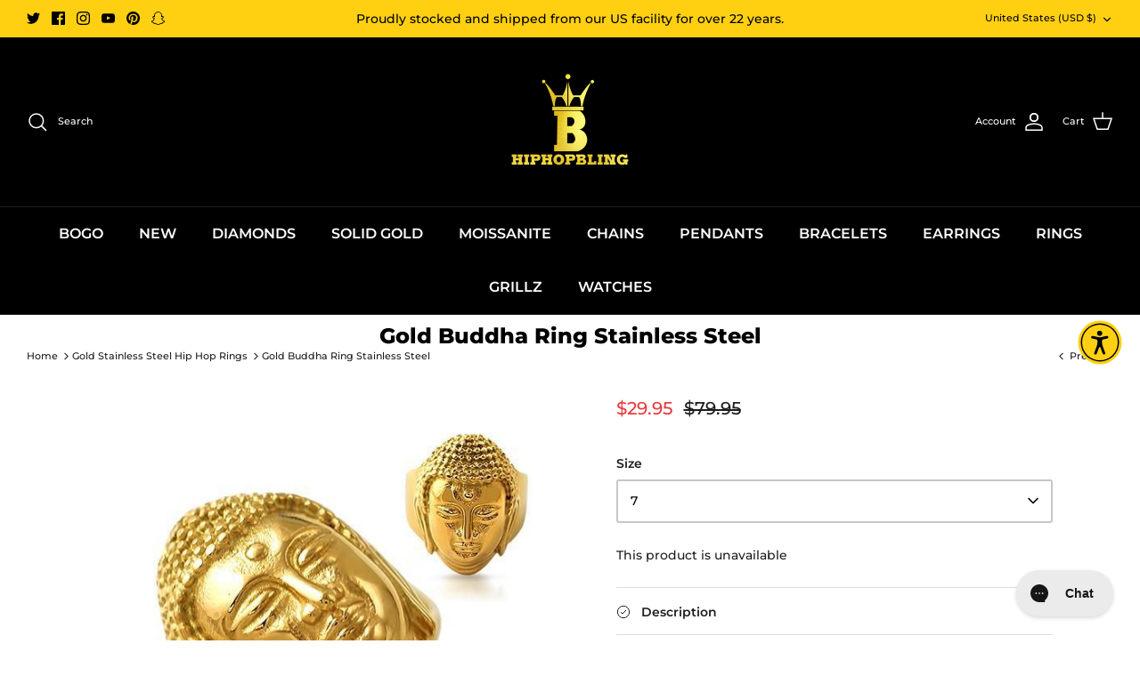

--- FILE ---
content_type: text/css
request_url: https://www.hiphopbling.com/cdn/shop/t/85/assets/custom.css?v=127194676382173641761761760285
body_size: -323
content:
/* scopes */
.omnisend-reset-69024ce116ade1bce102b604 [class$="-sections-container"]>div:nth-of-type(2),
.omnisend-reset-69024ce116ade1bce102b603 [class$="-sections-container"]>div:nth-of-type(2){display:flex!important;flex-wrap:wrap!important;justify-content:space-between!important}

.omnisend-reset-69024ce116ade1bce102b604 [class$="-sections-container"]>div:nth-of-type(2) [class*="-column-"],
.omnisend-reset-69024ce116ade1bce102b603 [class$="-sections-container"]>div:nth-of-type(2) [class*="-column-"]{width:48%!important;max-width:48%!important;box-sizing:border-box!important}

.omnisend-reset-69024ce116ade1bce102b604 [class$="-sections-container"]>div:nth-of-type(2) [class*="action-container-"],
.omnisend-reset-69024ce116ade1bce102b603 [class$="-sections-container"]>div:nth-of-type(2) [class*="action-container-"]{width:100%!important;box-sizing:border-box!important}

.omnisend-reset-69024ce116ade1bce102b604 [class$="-sections-container"]>div:nth-of-type(2) [class*="action-container-"]+[class*="action-container-"],
.omnisend-reset-69024ce116ade1bce102b603 [class$="-sections-container"]>div:nth-of-type(2) [class*="action-container-"]+[class*="action-container-"]{margin-top:6px!important}

@media (max-width:600px){
  .omnisend-reset-69024ce116ade1bce102b604 [class$="-sections-container"]>div:nth-of-type(2) [class*="-column-"],
  .omnisend-reset-69024ce116ade1bce102b603 [class$="-sections-container"]>div:nth-of-type(2) [class*="-column-"]{width:48%!important;max-width:48%!important}
}

.omnisend-reset-69024ce116ade1bce102b604 [class$="-sections-container"]>div:nth-of-type(3) [class*="-column-"],
.omnisend-reset-69024ce116ade1bce102b603 [class$="-sections-container"]>div:nth-of-type(3) [class*="-column-"]{width:100%!important;max-width:100%!important}

.omnisend-reset-69024ce116ade1bce102b604 [class$="-sections-container"]>div:nth-of-type(3),
.omnisend-reset-69024ce116ade1bce102b603 [class$="-sections-container"]>div:nth-of-type(3){border:0!important;box-shadow:none!important}


--- FILE ---
content_type: text/css
request_url: https://www.hiphopbling.com/cdn/shop/t/85/assets/section-recently-viewed.css?v=103720191157901350091750770381
body_size: -427
content:
ul.recently-viewed-grid{margin:0 0 -20px;display:flex;flex-wrap:wrap}a.recently-viewed-a{font-size:15px;font-weight:500;color:#000;font-family:Montserrat,sans-serif;display:block}li.recently-viewed-grid-item{width:25%;margin-bottom:20px;padding-left:20px;list-style:none}h2.text-center{text-align:center;margin-bottom:24px;font-size:24px;line-height:24px}a.recently-viewed-a{font-size:15px;font-weight:500;color:#000;font-family:Montserrat,sans-serif}a.recently-viewed-a+p{color:#000;font-size:15px}ul.recently-viewed-grid .product-price span.product-price__item.product-price__amount.product-price__amount--on-sale.theme-money{font-size:15px;color:#000}ul.recently-viewed-grid .product-price span.product-price__item.product-price__compare.theme-money{font-size:15px}ul.recently-viewed-grid .product-price span.product-price__item.price-label.price-label--sale{color:#000;font-size:15px}@media only screen and (max-width: 767px){li.recently-viewed-grid-item{width:50%;margin-bottom:20px;padding-left:16px;list-style:none}.container.container--no-max.fully-spaced-row.recently-viewed{padding:0 16px 0 0}}
/*# sourceMappingURL=/cdn/shop/t/85/assets/section-recently-viewed.css.map?v=103720191157901350091750770381 */


--- FILE ---
content_type: text/javascript
request_url: https://www.hiphopbling.com/cdn/shop/t/85/assets/kik-jeric-custom.js?v=109312219395757862011750770381
body_size: 1369
content:
function getFocusableElements(e){return Array.from(e.querySelectorAll("summary, a[href], button:enabled, [tabindex]:not([tabindex^='-']), [draggable], area, input:not([type=hidden]):enabled, select:enabled, textarea:enabled, object, iframe"))}document.querySelectorAll('[id^="Details-"] summary').forEach((e=>{e.setAttribute("role","button"),e.setAttribute("aria-expanded",e.parentNode.hasAttribute("open")),e.nextElementSibling.getAttribute("id")&&e.setAttribute("aria-controls",e.nextElementSibling.id),e.addEventListener("click",(e=>{e.currentTarget.setAttribute("aria-expanded",!e.currentTarget.closest("details").hasAttribute("open"))})),e.closest("header-drawer")||e.parentElement.addEventListener("keyup",onKeyUpEscape)}));const trapFocusHandlers={};function trapFocus(e,t=e){var n=getFocusableElements(e),s=n[0],o=n[n.length-1];removeTrapFocus(),trapFocusHandlers.focusin=t=>{t.target!==e&&t.target!==o&&t.target!==s||document.addEventListener("keydown",trapFocusHandlers.keydown)},trapFocusHandlers.focusout=function(){document.removeEventListener("keydown",trapFocusHandlers.keydown)},trapFocusHandlers.keydown=function(t){"TAB"===t.code.toUpperCase()&&(t.target!==o||t.shiftKey||(t.preventDefault(),s.focus()),t.target!==e&&t.target!==s||!t.shiftKey||(t.preventDefault(),o.focus()))},document.addEventListener("focusout",trapFocusHandlers.focusout),document.addEventListener("focusin",trapFocusHandlers.focusin),t.focus()}try{document.querySelector(":focus-visible")}catch(e){focusVisiblePolyfill()}function focusVisiblePolyfill(){const e=["ARROWUP","ARROWDOWN","ARROWLEFT","ARROWRIGHT","TAB","ENTER","SPACE","ESCAPE","HOME","END","PAGEUP","PAGEDOWN"];let t=null,n=null;window.addEventListener("keydown",(t=>{e.includes(t.code.toUpperCase())&&(n=!1)})),window.addEventListener("mousedown",(e=>{n=!0})),window.addEventListener("focus",(()=>{t&&t.classList.remove("focused"),n||(t=document.activeElement,t.classList.add("focused"))}),!0)}function pauseAllMedia(){document.querySelectorAll(".js-youtube").forEach((e=>{e.contentWindow.postMessage('{"event":"command","func":"pauseVideo","args":""}',"*")})),document.querySelectorAll(".js-vimeo").forEach((e=>{e.contentWindow.postMessage('{"method":"pause"}',"*")})),document.querySelectorAll("video").forEach((e=>e.pause())),document.querySelectorAll("product-model").forEach((e=>{e.modelViewerUI&&e.modelViewerUI.pause()}))}function removeTrapFocus(e=null){document.removeEventListener("focusin",trapFocusHandlers.focusin),document.removeEventListener("focusout",trapFocusHandlers.focusout),document.removeEventListener("keydown",trapFocusHandlers.keydown),e&&e.focus()}function onKeyUpEscape(e){if("ESCAPE"!==e.code.toUpperCase())return;const t=e.target.closest("details[open]");if(!t)return;const n=t.querySelector("summary");t.removeAttribute("open"),n.setAttribute("aria-expanded",!1),n.focus()}class LazyImage extends HTMLElement{constructor(){if(super(),this.image=this.querySelector("img"),this.image){this.handleLazy();new MutationObserver((e=>{e.forEach((e=>{(e.attributeName.includes("src")||e.attributeName.includes("srcset"))&&this.handleLazy()}))})).observe(this.image,{attributes:!0})}}handleLazy(){this.image.complete||(this.classList.add("loading"),this.image.addEventListener("load",(()=>{this.classList.remove("loading")}),!1))}}customElements.define("lazy-image",LazyImage);class ModalDialog extends HTMLElement{constructor(){super(),this.querySelector('[id^="ModalClose-"]').addEventListener("click",this.hide.bind(this,!1)),this.addEventListener("keyup",(e=>{"ESCAPE"===e.code.toUpperCase()&&this.hide()})),this.classList.contains("media-modal")?this.addEventListener("pointerup",(e=>{"mouse"!==e.pointerType||e.target.closest("deferred-media, product-model")||this.hide()})):this.addEventListener("click",(e=>{e.target===this&&this.hide()})),this.inputLength=this.querySelector('input#selected-option-length[name="selected_option"]'),this.inputHeight=this.querySelector('input#selected-option-height[name="selected_option"]'),this.contentContainer=this.querySelector(".popup-modal__content-inner")}connectedCallback(){this.moved||(this.moved=!0,document.body.appendChild(this))}show(e){this.openedBy=e;const t=this.querySelector(".template-popup");document.body.classList.add("overflow-hidden"),this.setAttribute("open",""),t&&t.loadContent(),trapFocus(this,this.querySelector('[role="dialog"]')),window.pauseAllMedia()}hide(){document.body.classList.remove("overflow-hidden"),document.body.dispatchEvent(new CustomEvent("modalClosed")),this.removeAttribute("open"),removeTrapFocus(this.openedBy),window.pauseAllMedia()}sizeChartChainNecklaceHandler(){if(this.contentContainer.innerHTML="",this.hasAttribute("single-image")){if(this.targetContentTemplate=document.querySelector(".size-guide-chain-necklace template"),!this.targetContentTemplate)return;if(this.targetContent=this.targetContentTemplate.content.querySelector('[id^="Single-image-"]'),!this.targetContent||!this.contentContainer)return;this.contentContainer.innerHTML=this.targetContent.innerHTML}else{if(!this.inputLength||!this.inputHeight)return;const e=`length${this.inputLength.value}height${this.inputHeight.value}`;if(this.targetContentTemplate=document.querySelector(".size-guide-chain-necklace template"),!this.targetContentTemplate)return;if(this.targetContent=this.targetContentTemplate.content.querySelector("#"+e),!this.targetContent||!this.contentContainer)return;this.contentContainer.innerHTML=this.targetContent.innerHTML}}}customElements.define("modal-dialog",ModalDialog);class ModalOpener extends HTMLElement{constructor(){super();const e=this.querySelector("button");e&&e.addEventListener("click",(()=>{const t=document.querySelector(this.getAttribute("data-targetmodal"));t&&(t.show(e),t.sizeChartChainNecklaceHandler())}))}}customElements.define("modal-opener",ModalOpener);class OptionSelector extends HTMLElement{constructor(){super(),this.elements={input:this.querySelector('input[name="selected_option"]'),button:this.querySelector("button"),panel:this.querySelector(".disclosure__list-inner"),modal:document.querySelector("#"+this.dataset.modal)},this.elements.button.addEventListener("click",this.openSelector.bind(this)),this.elements.button.addEventListener("focusout",this.closeSelector.bind(this)),this.addEventListener("keyup",this.onContainerKeyUp.bind(this)),this.querySelectorAll("a").forEach((e=>e.addEventListener("click",this.onItemClick.bind(this))))}hidePanel(){this.elements.button.setAttribute("aria-expanded","false"),this.elements.panel.setAttribute("hidden",!0)}onContainerKeyUp(e){"ESCAPE"===e.code.toUpperCase()&&(this.hidePanel(),this.elements.button.focus())}onItemClick(e){e.preventDefault();this.querySelector("form");this.elements.button.querySelector(".disclosure__buton-label").innerHTML=e.currentTarget.dataset.value.replace(/p|ins|fts|-/gi,(e=>"p"==e?".":"ins"==e?'"':"fts"==e?"'":" ")),this.elements.input.value=e.currentTarget.dataset.value,this.elements.modal&&this.elements.modal.sizeChartChainNecklaceHandler(),this.hidePanel()}openSelector(){this.elements.button.focus(),this.elements.panel.toggleAttribute("hidden"),this.elements.button.setAttribute("aria-expanded",("false"===this.elements.button.getAttribute("aria-expanded")).toString())}closeSelector(e){const t=e.relatedTarget&&"BUTTON"===e.relatedTarget.nodeName;(null===e.relatedTarget||t)&&this.hidePanel()}}customElements.define("option-selector",OptionSelector);

--- FILE ---
content_type: text/javascript
request_url: https://cdn-sf.vitals.app/assets/js/m16.105a9fb5eb80deb6bbc5.chunk.bundle.js
body_size: 10813
content:
"use strict";(window.webpackChunkvitalsLibrary=window.webpackChunkvitalsLibrary||[]).push([[6325],{14827:(t,e,i)=>{i.d(e,{A:()=>o});var n=i(58578);var r=i.n(n)()(!1);r.push([t.id,".Vtl-Spinner{display:block !important;border-radius:50%;width:1em;height:1em;transform:translateZ(0);animation:vtl-spinner-rotate 1.1s infinite linear;margin:0 auto;border:.1em solid rgba(0,0,0,.2);border-left:.1em solid #000}@keyframes vtl-spinner-rotate{0%{transform:rotate(0deg)}100%{transform:rotate(360deg)}}@keyframes vtl-spinner-rotate{0%{transform:rotate(0deg)}100%{transform:rotate(360deg)}}.Vtl-StickyAddToCart__ProductInfo{display:flex;flex-direction:row;gap:var(--vtl-space-12);align-items:center;flex:1 1 auto}@media(min-width: 992px){.Vtl-StickyAddToCart__ProductInfo{min-width:0}}.Vtl-StickyAddToCart__ProductInfoContainer{display:flex;flex-direction:column;gap:var(--vtl-space-4);width:100%;min-width:0}@media(min-width: 768px){.Vtl-StickyAddToCart__ProductInfoContainer{flex-flow:row nowrap;align-items:center;justify-content:space-between;gap:var(--vtl-space-24)}.Vtl-StickyAddToCart__ProductInfoContainer .Vtl-StickyAddToCart__ProductPrice{justify-content:flex-end}.Vtl-StickyAddToCart__ProductInfoContainer--hasOnlyPrice{justify-content:flex-end}}.Vtl-StickyAddToCart__ProductInfoDetails{display:flex;flex-direction:column;gap:var(--vtl-space-4);align-items:flex-start;justify-content:center;height:100%;min-width:0}.Vtl-StickyAddToCart__ProductInfoTitle{white-space:nowrap;overflow:hidden;text-overflow:ellipsis;max-width:100%;width:100%}@media(min-width: 768px){.Vtl-StickyAddToCart__ProductInfoTitle{max-width:400px}}@media(min-width: 992px){.Vtl-StickyAddToCart__ProductInfoTitle{max-width:100%}}@media(min-width: 1100px){.Vtl-StickyAddToCart__ProductInfoTitle{max-width:325px}}.Vtl-StickyAddToCart__ProductInfoReviewsStars .Vtl-pr-review-stars-snippet.Vtl-pr-review-stars-snippet--inner-el.vtl-pr-ss__inner-el{font-size:var(--vtl-font-size-14)}.Vtl-StickyAddToCart__ProductImage{display:flex;justify-content:center;width:60px;height:60px;flex:0 0 auto}.Vtl-StickyAddToCart__ProductImage img{max-width:100%;width:auto;margin:0;padding:0;height:100%;object-fit:cover;object-position:center}.Vtl-StickyAddToCart__ProductPrice{display:flex;flex-flow:row wrap;column-gap:var(--vtl-space-8);font-size:var(--vtl-font-size-14);align-items:center}.Vtl-StickyAddToCart__ProductPriceCurrent{font-weight:var(--vtl-font-weight-400);white-space:nowrap}.Vtl-StickyAddToCart__ProductPriceInitial{white-space:nowrap;font-weight:var(--vtl-font-weight-400);text-decoration:line-through;opacity:.5}.Vtl-StickyAddToCart__ProductQuantity{display:flex;flex:1 1 auto;width:75px;height:var(--vtl-space-32)}@media(min-width: 992px){.Vtl-StickyAddToCart__ProductQuantity{flex:0 0 auto}}.Vtl-StickyAddToCart__ProductQuantity .Vtl-QuantitySelector__Container .Vtl-Button{height:100%;width:var(--vtl-space-32);padding:0 !important;min-width:0 !important;box-shadow:none !important;line-height:var(--vtl-line-height-140) !important}.Vtl-StickyAddToCart__ProductQuantity .Vtl-QuantitySelector__Container input[type=number]{line-height:var(--vtl-line-height-140);font-weight:var(--vtl-font-weight-400);font-size:var(--vtl-font-size-14);padding:0;text-indent:0;width:100%;min-width:0}.Vtl-StickyAddToCart__ProductQuantity .Vtl-QuantitySelector__Container input[type=number]:focus-visible{outline:none;box-shadow:none}.Vtl-StickyAddToCart__ProductVariantPicker{display:block;width:95px;height:var(--vtl-space-32);position:relative;flex:2 1 auto}@media(min-width: 992px){.Vtl-StickyAddToCart__ProductVariantPicker{flex:0 0 auto;width:170px}}.Vtl-StickyAddToCart__ProductVariantPicker .Vtl-StickyAddToCart__ProductVariantPickerDropdown{max-width:100%}@media(max-width: 460px){.Vtl-StickyAddToCart__ProductVariantPickerDropdown-Portal .Vtl-DropdownDialog{margin:var(--vtl-space-4) var(--vtl-space-24) 0 var(--vtl-space-24);width:calc(100% - var(--vtl-space-48))}}.Vtl-StickyAddToCart__AddToCartButton{display:flex;position:relative;justify-content:center;align-items:center;width:100%;height:36px;padding:var(--vtl-space-6) var(--vtl-space-12);box-sizing:border-box;cursor:pointer;border-radius:var(--vtl-border-radius-4);border:var(--vtl-border-width-1);overflow:hidden;text-align:center;margin:0;line-height:1}@media(min-width: 481px){.Vtl-StickyAddToCart__AddToCartButton{height:var(--vtl-space-32)}}@media(min-width: 992px){.Vtl-StickyAddToCart__AddToCartButton{width:150px}}@media(min-width: 1050px){.Vtl-StickyAddToCart__AddToCartButton--isLarge{width:254px}}.Vtl-StickyAddToCart__Actions{display:flex;flex-direction:column;gap:var(--vtl-space-8);align-items:center}@media(min-width: 992px){.Vtl-StickyAddToCart__Actions{flex-direction:row}}.Vtl-StickyAddToCart__Actions--hasInfo,.Vtl-StickyAddToCart__Actions--hasOnlyQuantity{flex-direction:row}.Vtl-StickyAddToCart__Actions--hasInfo .Vtl-StickyAddToCart__AddToCartButton,.Vtl-StickyAddToCart__Actions--hasOnlyQuantity .Vtl-StickyAddToCart__AddToCartButton,.Vtl-StickyAddToCart__Actions--hasVariantSelector .Vtl-StickyAddToCart__AddToCartButton{height:var(--vtl-space-32)}.Vtl-StickyAddToCart__Actions--hasOnlyQuantity .Vtl-StickyAddToCart__ActionsContainer{width:auto}.Vtl-StickyAddToCart__Actions--hasOnlyQuantity .Vtl-StickyAddToCart__ProductQuantity{flex:0 0 auto}.Vtl-StickyAddToCart__ActionsContainer{display:flex;gap:var(--vtl-space-8);width:100%}@media(min-width: 992px){.Vtl-StickyAddToCart__ActionsContainer{width:auto}}.Vtl-StickyAddToCart{display:none;position:fixed;left:0;right:0;padding:var(--vtl-space-16) var(--vtl-space-24);height:auto;max-height:136px;width:100vw;line-height:var(--vtl-line-height-140);font-weight:var(--vtl-font-weight-400);font-size:var(--vtl-font-size-14);transition:.3s ease-in-out;box-shadow:var(--vtl-space-4) 0 10px rgba(0,0,0,.4)}@media(min-width: 481px){.Vtl-StickyAddToCart{padding:var(--vtl-space-16) var(--vtl-space-20);width:100%}}@media(min-width: 992px){.Vtl-StickyAddToCart{padding:var(--vtl-space-0) var(--vtl-space-96)}.Vtl-StickyAddToCart--isSmall .Vtl-StickyAddToCart__Container,.Vtl-StickyAddToCart--isSmall .Vtl-StickyAddToCart__ProductInfoContainer{gap:var(--vtl-space-20)}.Vtl-StickyAddToCart--isSmall .Vtl-StickyAddToCart__ProductImage{width:40px;height:40px}.Vtl-StickyAddToCart--isSmall .Vtl-StickyAddToCart__ProductInfoDetails{gap:var(--vtl-space-0)}.Vtl-StickyAddToCart--isMedium .Vtl-StickyAddToCart__Container,.Vtl-StickyAddToCart--isMedium .Vtl-StickyAddToCart__ProductInfoContainer{gap:var(--vtl-space-24)}.Vtl-StickyAddToCart--isMedium .Vtl-StickyAddToCart__ProductInfoDetails{gap:var(--vtl-space-2)}.Vtl-StickyAddToCart--isMedium .Vtl-StickyAddToCart__ProductQuantity,.Vtl-StickyAddToCart--isMedium .Vtl-QuantitySelector__Container{height:var(--vtl-space-40)}.Vtl-StickyAddToCart--isMedium .Vtl-StickyAddToCart__ProductVariantPicker,.Vtl-StickyAddToCart--isMedium .Vtl-Dropdown__Header{height:var(--vtl-space-40);min-height:var(--vtl-space-40);max-height:var(--vtl-space-40)}.Vtl-StickyAddToCart--isMedium .Vtl-StickyAddToCart__AddToCartButton{height:var(--vtl-space-40)}.Vtl-StickyAddToCart--isBig .Vtl-StickyAddToCart__Container,.Vtl-StickyAddToCart--isBig .Vtl-StickyAddToCart__ProductInfoContainer{gap:var(--vtl-space-20)}.Vtl-StickyAddToCart--isBig .Vtl-StickyAddToCart__ProductInfoDetails{gap:var(--vtl-space-4)}.Vtl-StickyAddToCart--isBig .Vtl-StickyAddToCart__ProductImage{width:var(--vtl-space-80);height:var(--vtl-space-80)}.Vtl-StickyAddToCart--isBig .Vtl-StickyAddToCart__ProductQuantity,.Vtl-StickyAddToCart--isBig .Vtl-QuantitySelector__Container{height:44px}.Vtl-StickyAddToCart--isBig .Vtl-StickyAddToCart__ProductVariantPicker,.Vtl-StickyAddToCart--isBig .Vtl-Dropdown__Header{height:44px;min-height:44px;max-height:44px}.Vtl-StickyAddToCart--isBig .Vtl-StickyAddToCart__AddToCartButton{height:44px}}@media(min-width: 1050px){.Vtl-StickyAddToCart--isMedium .Vtl-StickyAddToCart__AddToCartButton--isLarge{width:270px}.Vtl-StickyAddToCart--isBig .Vtl-StickyAddToCart__AddToCartButton--isLarge{width:302px}}.Vtl-StickyAddToCart--isVisible{display:block !important}.Vtl-StickyAddToCart--hasMinimalStyle{padding:var(--vtl-space-20) var(--vtl-space-24);max-height:62px}.Vtl-StickyAddToCart--hasMinimalStyle .Vtl-StickyAddToCart__AddToCartButton{padding:0;box-shadow:none !important;border:none !important;line-height:var(--vtl-line-height-140);font-size:var(--vtl-font-size-16);height:22px;width:100%}.Vtl-StickyAddToCart__Container{display:flex;flex-direction:column;justify-content:center;gap:var(--vtl-space-8);height:100%;width:100%;max-height:100%;max-width:1080px;margin:0 auto}@media(min-width: 992px){.Vtl-StickyAddToCart__Container{flex-direction:row;align-items:center;gap:var(--vtl-space-20)}}.rebuy-modal-visible #bundle-sticky_add_to_cart,.js-drawer-open #bundle-sticky_add_to_cart{height:0;visibility:hidden}",""]);const o=r},5343:(t,e,i)=>{i.r(e);i.d(e,{B35:()=>wt});var n=i(21076);var r=i(58836);var o=i(37902);var a=i(57798);var l=i(42085);var c=i(10554);var d=i(88970);var s=i(39880);var u=i(35859);var h=i(96636);var v=i(25172);var p=i.n(v);var y=i(48870);var m=i(14108);var f=i(30773);var g=i(41166);var _=i(95956);var S=i(17466);var k=i(95731);var C=i(45644);var T=i(31592);var b=i(68748);var w=i(6268);const V=(0,h.s)('StickyAddToCart');function A(t){var e;for(let i=0;i<t.length;i+=1){const n=p()(t[i]);if(!(null===(e=n.attr('class'))||void 0===e?void 0:e.includes('material-icons'))&&n.is(':visible')&&n.text().length>3&&!n.find('svg').length&&'svg'!==n[0].tagName)return n.text().trim()}}function x(t,e,i){const n=window.getComputedStyle(t);const r=e.style;for(let t=0;t<n.length;t+=1){const e=n[t];try{const t=n.getPropertyValue(e);const o=n.getPropertyPriority(e);!i||'color'!==e&&'-webkit-text-fill-color'!==e?r.setProperty(e,t,o):r.setProperty(e,`#${i}`,o)}catch(t){}}}function P(t,e){const i=[];t.childNodes.forEach(t=>{var n;if(t.nodeType===Node.ELEMENT_NODE){const n=function(t,e){const i=t.cloneNode(!0);x(t,i,e);const n=t.children;const r=i.children;for(let t=0;t<n.length&&t<r.length;t+=1)x(n[t],r[t],e);return i}(t,e);i.push(n.outerHTML)}else t.nodeType===Node.TEXT_NODE&&(null===(n=t.textContent)||void 0===n?void 0:n.trim())&&i.push(t.textContent)});return i.join('')}function Y(){const{w14:t,t48:e}=(0,d.D1)();return c.b.Y46.J58()<481?t:e}function $(t){return(0,n.sH)(this,void 0,void 0,function*(){if(c.b.Y45.G71())return c.b.Y46.H9();if(t&&c.b.Y45.O31())try{const t=yield(0,b.xL)(T.$P.Q39,{r58:!0});if(t)return t.U15}catch(t){_.a.n31(new S.v('Failed to get a valid injector for AtcButton on homepage',S.J.W38,{L66:Object.assign(Object.assign({},(0,k.Pu)(t)),{mid:a.X.Q5,sr:1})}))}})}function D(t){return(0,n.sH)(this,arguments,void 0,function*({settings:t,traits:e,hasMinimalStyle:i}){const{D77:r,B15:o,B22:a,y58:l}=t;const s=c.b.Y46.J58()<481?r:o;const u='empire'===(0,f.D)();const h=(0,w.ZZ)(e,'container','height');const v=yield function(t,e){return(0,n.sH)(this,void 0,void 0,function*(){const{L76:i,B22:n,w11:r,D83:o}=t;if(e){if(r===d.$L.V18)return`#${i}`;const t=yield $(o);return(null==t?void 0:t.length)?t.css('background-color'):`#${n}`}return`#${n}`})}(t,i);return`\n\t\t.Vtl-StickyAddToCart {\n\t\t\t${s||d.Ju.V24}: 0;\n\t\t\tbackground-color: ${v};\n\t\t\tz-index: ${u?501:20};\n\n\t\t\t@media (min-width: 992px) {\n\t\t\t\theight: ${h};\n\t\t\t}\n\t\t}\n\t\t#bundle-sticky_add_to_cart .Vtl-StickyAddToCart__ProductInfoTitle,\n\t\t#bundle-sticky_add_to_cart .Vtl-StickyAddToCart__ProductPriceInitial,\n\t\t#bundle-sticky_add_to_cart .Vtl-StickyAddToCart__ProductPriceCurrent,\n\t\t#bundle-sticky_add_to_cart .Vtl-StickyAddToCart__ProductInfoReviewsStars .vtl-pr-ss__inner-el,\n\t\t#bundle-sticky_add_to_cart .Vtl-StickyAddToCart__ProductQuantity .Vtl-QuantitySelector__Container input[type="number"]\n\t\t{\n\t\t\tcolor: #${l};\n\t\t}\n\t\t#bundle-sticky_add_to_cart .Vtl-StickyAddToCart__ProductQuantity .Vtl-QuantitySelector__Container,\n \t\t#bundle-sticky_add_to_cart .Vtl-StickyAddToCart__ProductVariantPicker .Vtl-Dropdown__Header\n\t\t{\n\t\t\tcolor: #${l};\n\t\t\tbackground-color: #${a};\n\t\t}\n\t\t#bundle-sticky_add_to_cart .Vtl-StickyAddToCart__ProductQuantity .Vtl-QuantitySelector__Container .Vtl-Button--isIconVariant svg path[fill]\n\t\t{\n\t\t\tfill: #${l};\n\t\t}\n\t\t${(0,m.E0)(e)}\n\t`})}const I=(t,e,i)=>(0,n.sH)(void 0,void 0,void 0,function*(){if(c.b.Y45.G71())return c.b.Y46.J58()<481&&i||c.b.Y46.J58()>480&&e?c.b.T71.w45():void 0;if(t&&c.b.Y45.O31())try{const t=yield(0,b.xL)(T.$P.U3,{r58:!0});if(t){const e=t.U15.find('input[name="product-id"]');if(e.length){const t=e.val();const i='string'==typeof t;if(i||'number'==typeof t){const e=i?parseInt(t,10):t;return(yield(r=[e],o=a.X.Q5,(0,n.sH)(void 0,void 0,void 0,function*(){let t;try{t=yield(0,g.Zt)(r)}catch(t){_.a.n31(new S.v('FetchProducts: storefront API fetch error',S.J.W38,{L66:Object.assign(Object.assign({},(0,k.Pu)(t)),{stk:(0,k.yf)(t),ids:r,mid:o,sr:10})}));return[]}return t.length?t.map(t=>{var e;try{if(!(null==t?void 0:t.variants))throw new Error('Product variants are missing');const i=t.variants.edges.map(t=>{var e;const i=t.node;const n=i.image;const r=n?{Y48:n.src,Y49:n.altText||i.title,J41:n.width&&n.height?n.width/n.height:1}:void 0;return new y.Iw({Y72:parseFloat(i.id.split('/').pop()),W53:i.title,T84:null,T85:null,T86:null,W54:parseFloat(i.price.amount),E40:(null===(e=i.compareAtPrice)||void 0===e?void 0:e.amount)?parseFloat(i.compareAtPrice.amount):void 0,M15:Boolean(i.availableForSale),W55:r})});const n=null===(e=t.images.edges[0])||void 0===e?void 0:e.node;const r=n?{Y48:n.src,Y49:n.altText||t.title,J41:n.width&&n.height?n.width/n.height:1}:void 0;const o=t.collections.edges.map(t=>(0,C.JH)(t.node.id));return new y.F4({Y72:parseFloat(t.id.split('/').pop()),M15:i[0].M15,W53:t.title,V36:t.handle,V37:'',X72:[],H6:r,S33:i,H7:o,U0:[]})}catch(e){_.a.n31(new S.v('FetchProducts: map product error',S.J.W38,{L66:{mid:o,msg:`Error processing product ${(null==t?void 0:t.id)||'unknown'}: ${(0,k.X5)(e)}`,sr:10}}));return null}}).filter(t=>null!==t):[]})))[0]}return}return}return}catch(t){_.a.n31(new S.v('Failed to get product details for AtcForm on homepage',S.J.W38,{L66:Object.assign(Object.assign({},(0,k.Pu)(t)),{mid:a.X.Q5,sr:10})}));return}var r,o});var B=i(55690);var E=i(33252);var M=i(82916);var O=i(40796);var Q=i(34297);const X=(0,u.memo)(function({currentVariant:t,product:e}){var i,n;const o=(0,u.useMemo)(()=>{var i,n;return(null===(i=null==t?void 0:t.W55)||void 0===i?void 0:i.Y48)?c.b.W65.w81(t.W55.Y48,O.W.W44):c.b.W65.w81((null===(n=e.H6)||void 0===n?void 0:n.Y48)||'',O.W.W44)},[null===(i=null==t?void 0:t.W55)||void 0===i?void 0:i.Y48,null===(n=e.H6)||void 0===n?void 0:n.Y48]);return(0,r.Y)("div",{className:V('ProductImage'),children:(0,r.Y)("img",{src:o||Q._5,className:V('ProductImageTag'),alt:"Product thumbnail"})})});var N=i(50889);const j=(0,u.memo)(function({currentVariant:t,showOnHomepage:e,showPrice:i,showCompareAtPrice:n}){const o=(0,u.useMemo)(()=>e&&c.b.Y45.O31(),[e]);const a=(0,u.useMemo)(()=>{if(t&&i)return o?t.W54:c.b.T68.H32(t.W54)},[t,i,o]);const l=(0,u.useMemo)(()=>{if(t&&n&&t.E40&&!(t.E40<=t.W54))return o?t.E40:c.b.T68.H32(t.E40)},[t,n,o]);if(!i&&!n)return null;const d=void 0!==l?'ProductPriceDiscounted':'ProductPriceCurrent';return(0,r.FD)("div",{className:V('ProductPrice'),children:[a?(0,r.Y)(N.e,{className:V(d),value:a,shouldRound:!1,shouldConvert:!1}):null,l?(0,r.Y)(N.e,{className:V('ProductPriceInitial'),value:l,shouldRound:!1,shouldConvert:!1}):null]})});const H=(0,u.memo)(function({currentVariant:t,product:e,showProductTitleTrait:i,settings:n}){const{y57:o,d5:l,B24:d,h29:s,i58:h,d59:v,d4:p,d60:y,D83:m}=n;const f=(0,u.useMemo)(()=>c.b.Y46.J58()>480?i:l,[l,i]);const g=(0,u.useMemo)(()=>c.b.Y46.J58()>480||l,[l]);const _=(0,u.useMemo)(()=>c.b.Y46.J58()>480||d,[d]);const S=(0,u.useMemo)(()=>_&&(c.b.Y46.J58()>480?s:h),[_,s,h]);const k=(0,u.useMemo)(()=>{const t=c.b.Y46.J58()>480?o:v;return(0,B.i)(a.X.D72)&&t},[o,v]);const C=(0,u.useMemo)(()=>f||k,[k,f]);const T=(0,u.useCallback)(()=>{if(!k||!e)return;const t=(c.b.Y46.J58()>480?p:y)?'{{ stars }} ({{ totalReviews }})':'{{ stars }}';return(0,r.Y)(E.g,{className:V('ProductInfoReviewsStars'),productHandle:e.V36,alignment:M.G.X61,format:t,size:16})},[e,k,p,y]);return(0,r.FD)("div",{className:V('ProductInfo'),children:[g?(0,r.Y)(X,{currentVariant:t,product:e}):null,(0,r.FD)("div",{className:V({element:'ProductInfoContainer',modifiers:{hasOnlyPrice:!C}}),children:[C?(0,r.FD)("div",{className:V('ProductInfoDetails'),children:[f?(0,r.Y)("div",{className:V({element:'ProductInfoTitle'}),children:null==e?void 0:e.W53}):null,T()]}):null,(0,r.Y)(j,{currentVariant:t,showPrice:_,showCompareAtPrice:S,showOnHomepage:m})]})]})});var L=i(75541);var W=i(71683);class J{constructor(){this.listeners=new Set}Q48(t){this.listeners.add(t);1===this.listeners.size&&this.X28();return()=>this.N12(t)}N12(t){this.listeners.delete(t);this.listeners.size||this.Y23()}I16(t){this.listeners.forEach(e=>e(t))}}class z extends J{constructor(t){super();this.options=t;this.T9=new MutationObserver(()=>this.I16())}X28(){Promise.resolve(this.options.getNode()).then(t=>{t&&this.T9.observe(t,this.options.observerOptions)})}Y23(){this.T9.takeRecords();this.T9.disconnect()}}let F;var Z=i(47730);var q=i(8302);var U=i(98932);var R=i(67204);var G=i(24032);var K;!function(t){t.Small="40px";t.Medium="60px";t.Big="80px"}(K||(K={}));var tt;!function(t){t.Small="small";t.Large="large"}(tt||(tt={}));var et=i(89085);var it=i(50767);const nt=(0,u.memo)(function({currentVariant:t,onClick:e,settings:i,product:o,stickySubmitBtnStyleTrait:l}){const[s,h]=c.b.X66.n79(a.X.Q5);const[v,y]=(0,u.useState)(!1);const[m,f]=(0,u.useState)();const[g,_]=(0,u.useState)(!1);const[S,C]=(0,u.useState)();const{w11:w,Q10:x,y59:Y,L76:D,D83:I,g17:B,t49:E}=i;const M=s(h.m22);const O=(0,u.useMemo)(()=>"Vtl-StickyAddToCart__AddToCartButton--"+(l===tt.Small?'isSmall':'isLarge'),[l]);const Q=(0,u.useMemo)(()=>w===d.$L.V18,[w]);const X=(0,u.useCallback)(e=>{if(Q&&t){_(!t.M15);f((i=!t.M15,{backgroundColor:`#${D}`,color:`#${x}`,opacity:i?.5:1,cursor:i?'not-allowed':'pointer',pointerEvents:i?'none':'auto'}))}var i;if(!Q){if(!(null==e?void 0:e.length))return;const t=!(!e.prop('disabled')&&!e.prop('aria-disabled'));_(t);f(((t,e,i)=>{var n;if(!t.length)return;const r={backgroundColor:t.css('background-color'),color:t.css('color'),border:t.css('border'),opacity:t.css('opacity'),cursor:t.css('cursor'),textTransform:t.css('text-transform'),pointerEvents:e?'none':'auto'};if(!i)return r;let o=t.css('box-shadow');'none'===o&&(o=null===(n=window.getComputedStyle(t[0],':after'))||void 0===n?void 0:n.boxShadow);return Object.assign(Object.assign({},r),{boxShadow:o})})(e,t,Y))}},[Q,t,D,x,Y]);const N=(0,u.useCallback)(t=>(0,n.sH)(this,void 0,void 0,function*(){t.preventDefault();if(g||'number'!=typeof S&&(null==S?void 0:S.includes('Out of stock')))return;y(!0);null==e||e(!0);const i=yield $(I);if(null==i?void 0:i.length){(0,Z.gg)({S12:a.X.Q5,T69:q.IW.S17,Q20:{[q.hU.Q27]:o.Y72}});i[0].click()}(0,R.Z)(3e3).then(()=>{y(!1);null==e||e(!1)}).catch(()=>{})}),[S,g,e,o.Y72,I]);const j=(0,u.useCallback)(t=>{if(!(null==t?void 0:t.length))return;const e=(({atcButton:t,customAtcButtonText:e,customTextColor:i,cloneAtcButtonContentStyle:n})=>{if(!t.length)return;if(e)return e;if('INPUT'===t.prop('tagName'))return t.val();const r=t.children();let o;r.length&&'string'==typeof r[0].className&&r[0].className.includes('btn__text')?o=A(p()(r[0]).children()):r.length>1&&(o=A(r));if(o)return o;if(n)try{return P(t[0],i)}catch(e){return t.html()}return t.text().trim()})({atcButton:t,cloneAtcButtonContentStyle:B,customTextColor:Q?x:void 0,customAtcButtonText:E&&!g?M:void 0});e&&C(e)},[B,Q,g,x,M,E]);const H=(0,u.useCallback)(()=>v?(0,r.Y)(U.DU,{size:23,color:null==m?void 0:m.color}):E&&M&&!g?S:B?void 0:S,[S,null==m?void 0:m.color,M,v,B,E,g]);const J=(0,u.useCallback)(()=>{if(!v&&B&&'string'==typeof S&&(g||!E||E&&!M))return{dangerouslySetInnerHTML:{__html:S}}},[S,v,B,M,E,g]);(0,u.useEffect)(()=>{const t=(0,G.n)(50,()=>(0,n.sH)(this,void 0,void 0,function*(){const t=yield $(I);X(t);j(t)}));const e=function(t){F||(F=new z({getNode:()=>(0,n.sH)(this,void 0,void 0,function*(){try{if(t){const t=yield(0,b.xL)(T.$P.U3,{r58:!0});return null==t?void 0:t.U15[1]}return c.b.Y46.j2()?c.b.Y46.M18()[0]:c.b.Y46.H9()[0]}catch(t){L.aU.p1(t,new L.fz(W.R$,{msg:(0,k.X5)(t),stk:(0,k.yf)(t)},(0,k.yf)(t)))}}),observerOptions:{attributes:!0,childList:!0,subtree:!0}}));return F}(I&&c.b.Y45.O31()).Q48(t);t();const i=(0,it.u)(et.w.E16,()=>{t()});(0,R.Z)(3e3).then(e).catch(()=>{});return()=>{t.cancel();i()}},[I,X,j]);return(0,r.Y)("div",Object.assign({id:"bundle-sticky_submit",className:V({element:'AddToCartButton',extra:O}),style:m,onClick:N},J(),{children:H()}))});var rt=i(61785);const ot=(0,u.memo)(function({handleVariantChange:t,currentVariant:e,isDisabled:i,product:n}){const o=(0,u.useMemo)(()=>{if(n&&!(n.S33.length<2))return n.S33.map(t=>({key:t.Y72,label:t.W53}))},[n]);const a=(0,u.useMemo)(()=>{if(e)return{key:e.Y72,label:e.W53}},[e]);const l=(0,u.useMemo)(()=>{if(n&&!(n.S33.length<2))return n.S33.filter(t=>!t.M15).map(t=>t.Y72)},[n]);return o?(0,r.Y)("div",{className:V('ProductVariantPicker'),children:(0,r.Y)(rt.J,{onChange:t,options:o,disabled:i,selectedOption:a,className:V('ProductVariantPickerDropdown'),unavailableOptions:l,isFixed:!0},`variant-picker-${null==a?void 0:a.key}`)}):null});var at=i(79090);const lt=(0,u.memo)(function(){const[t,e]=(0,u.useState)(1);const i=(0,u.useCallback)(t=>{c.b.Y46.w58().val(t)},[]);const n=(0,u.useCallback)(t=>{i(t)},[i]);const o=(0,u.useCallback)(()=>{c.b.Y46.w58().on('change',()=>{e(parseInt(c.b.Y46.w58().val(),10))});const t=document.querySelectorAll(l.TI);t.length&&t.forEach(t=>{t.addEventListener('click',()=>{e(parseInt(c.b.Y46.w58().val(),10))})})},[]);(0,u.useEffect)(()=>{o()},[o]);return(0,r.Y)("div",{className:V('ProductQuantity'),children:(0,r.Y)(at.K,{value:t,onValueChange:n,shouldTriggerChangeOnBlur:!0,id:"sticky-add-to-cart-quantity",name:"sticky-add-to-cart-quantity"},`quantity-${t}`)})});const ct=(0,u.memo)(function({handleVariantChange:t,currentVariant:e,settings:i,hasProductInfo:n,hasMinimalStyle:o,product:a,stickySubmitBtnStyleTrait:l}){const{t47:d,w13:s,t46:h,r3:v}=i;const p=(y=h,m=v,!!c.b.Y46.w58().length&&(c.b.Y46.J58()<481?y:m));var y,m;const f=function(t,e,i){return!(!i||i.S33.length<=1)&&(c.b.Y46.J58()<481?t:e)}(s,d,a);const[g,_]=(0,u.useState)(!1);const S=(0,u.useCallback)(t=>{_(t)},[]);const k=(0,u.useMemo)(()=>!o&&(f||p),[o,f,p]);return(0,r.FD)("div",{className:V({element:'Actions',modifiers:{hasInfo:n,hasOnlyQuantity:!f&&p,hasVariantSelector:f}}),children:[k?(0,r.FD)("div",{className:V('ActionsContainer'),children:[f?(0,r.Y)(ot,{handleVariantChange:t,currentVariant:e,isDisabled:g,product:a}):null,p?(0,r.Y)(lt,{}):null]}):null,(0,r.Y)(nt,{currentVariant:e,onClick:S,settings:i,product:a,stickySubmitBtnStyleTrait:l})]})});var dt=i(98076);var st=i(18043);const ut={[`data-track-${q.Zt.R86}`]:a.X.Q5,[`data-track-${q.Zt.T77}`]:q.IW.O23};const ht='sticky_add_to_cart_root';const vt='bundle-sticky_add_to_cart';const pt=function(t){if(0===arguments.length)throw new TypeError('`CSS.escape` requires an argument.');const e=String(t);const{length:i}=e;let n=-1;let r;let o='';const a=e.charCodeAt(0);for(;++n<i;){r=e.charCodeAt(n);0!==r?o+=r>=1&&r<=31||127===r||0===n&&r>=48&&r<=57||1===n&&r>=48&&r<=57&&45===a?`\\${r.toString(16)} `:(0!==n||1!==i||45!==r)&&(r>=128||45===r||95===r||r>=48&&r<=57||r>=65&&r<=90||r>=97&&r<=122)?e.charAt(n):`\\${e.charAt(n)}`:o+='�'}return o};function yt(t,e,i={bubbles:!0,cancelable:!0}){t.dispatchEvent(new Event(e,i))}const mt=t=>{c.b.Y46.M18().find(`option[value="${t}"]`).closest('select').val(t).trigger('change')};const ft=t=>{var e;const i=(t=>{const e=`\n\t\t\t\t\tdiv[data-value="${t}"] input,\n\t\t\t\t\tinput[value="${t}"]\n\t\t\t\t`;const i=c.b.Y46.M18().find(e);if(i.length)return i;const n=p()('.product__info-container variant-radios').find(e);return n.length?n:p()()})(t);if(i.length){i.prop('checked',!0);null===(e=i[0])||void 0===e||e.dispatchEvent(new Event('change',{bubbles:!0}))}};const gt=(t,e,i)=>{var n,r,o;const a=c.b.Y46.w57();const l=document.querySelector('variant-selects');const d=document.querySelector('variant-picker');const s=(null==l?void 0:l.querySelector('select'))||(null==d?void 0:d.querySelector('select'));if(!l&&!d||s){if(null==a?void 0:a.length){const e=a.find('option');for(let i=0;i<e.length;i+=1){if(p()(e[i]).val()===String(t.Y72)){a.val(t.Y72).trigger('change');break}if(p()(e[i]).val()===String(t.W53)){a.val(t.W53).trigger('change');break}}}const i=['T84','T85','T86'];for(let a=1;a<=3;a+=1){const l=`option${a}`;const d=t[i[a-1]];const s=encodeURIComponent(d);const u=pt(d);const h=[`input[name="${l}-${e.Y72}"][value="${s}"]`,`input[name="${l}-${e.Y72}"][value="${u}"]`,`input[data-index="${l}"][value="${s}"]`,`input[data-index="${l}"][value="${u}"]`,`input[data-option="${l}"][value="${s}"]`,`input[data-option="${l}"][value="${u}"]`];const v=[`.single-option-selector[data-option="${l}"]`,`.single-option-selector[data-index="${l}"]`,`.single-option-selector-product-template[data-index="${l}"]`,".single-option-selector[data-variant-option]",".single-option-selector#SingleOptionSelector-product-"+(a-1)];if(null==e?void 0:e.U0){const t=c.b.W65.C18(null!==(o=null===(r=null===(n=null==e?void 0:e.U0)||void 0===n?void 0:n[a-1])||void 0===r?void 0:r.name)&&void 0!==o?o:'');h.push(`input[name="${t}"][value="${s}"]`,`input[name="${t}"][value="${u}"]`);v.push(`select.select__select[name="options[${t}]"]`)}const y=h.join(',');const m=v.join(',');const f=p()(y);const g=p()(m);const _=new Event('change',{bubbles:!0});f.prop('checked',!0);f.toArray().forEach(t=>{t.dispatchEvent(_)});g.val(d);g.toArray().forEach(t=>{t.dispatchEvent(_)})}const l=c.b.W65.C18(t.W53);((t,e)=>{ft(t);const i=c.b.Y46.M18().find('input[name="id"]');if(i.length){i.val(e);yt(i[0],'change')}})(l,t.Y72);mt(l);mt(t.Y72);(t=>{const e=p()(`.product__option button[data-button="${t}"]`);e.length&&yt(e[0],'click')})(l)}else{!function(t){if(!t)return;const e=new MutationObserver(()=>{const t=document.querySelector('variant-selects');const e=document.querySelector('variant-picker');((null==t?void 0:t.querySelectorAll('input'))||(null==e?void 0:e.querySelectorAll('input'))||[]).forEach(t=>{const e=t.focus;t.focus=function(i){t.focus=e;return e.call(this,Object.assign(Object.assign({},i),{preventScroll:!0}))}});window.scrollTo({top:window.scrollY,behavior:'smooth'})});e.observe(document.body,{childList:!0,subtree:!0});setTimeout(()=>{e.disconnect()},3e3)}(i);((null==l?void 0:l.querySelectorAll('input'))||(null==d?void 0:d.querySelectorAll('input'))||[]).forEach(e=>{const i=p()(e).val();if(i===String(t.W53)||i===String(t.Y72)||i===String(t.T84)||i===String(t.T85)||i===String(t.T86)){p()(e).prop('checked',!0);p()(e).trigger('change');const t=new Event('change',{bubbles:!0});e.dispatchEvent(t)}})}const u=[t=>`.product__option button[data-button="${t}"]`,t=>`button[data-value="${t}"]`,t=>`button[aria-label="${t}"]`,t=>`button[title="${t}"]`];[t.T84,t.T85,t.T86].forEach(t=>{t&&u.some(e=>{const i=e(t);const n=document.querySelector(i);if(n){n.click();return!0}return!1})})};const _t=(0,u.memo)(function({settings:t,stickyBarHeightTrait:e,stickySubmitBtnStyleTrait:i,showProductTitleTrait:n,hasMinimalStyle:o,product:l}){const[h,v]=(0,u.useState)(!1);const{D83:p,w16:y}=t;const m=function(t,e){const{d5:i,B24:n,d59:r}=t;return c.b.Y46.J58()>480||!e&&(i||n||r)}(t,o);const[f,g]=(0,u.useState)(((t,e)=>c.b.Y45.G71()?c.b.T71.r73():t&&c.b.Y45.O31()?e.S33[0].Y72:void 0)(p,l));const _=(0,u.useCallback)(t=>l.S33.find(e=>e.Y72===t),[l.S33]);const S=(0,u.useMemo)(()=>{if(f)return _(f)},[_,f]);const k=(0,u.useCallback)(()=>{(0,B.i)(a.X.w0)&&(0,st.l)(()=>c.b.Y46.J26().trigger(dt.rN),dt.rN)},[]);const C=(0,u.useCallback)(t=>{const e=t.key;g(e);const i=_(e);k();i&&gt(i,l,y)},[_,l,y,k]);const T=(0,u.useMemo)(()=>e===K.Small?"Vtl-StickyAddToCart--isSmall":"Vtl-StickyAddToCart--"+(e===K.Medium?'isMedium':'isBig'),[e]);const b=(0,u.useMemo)(()=>(0,G.n)(300,()=>{$(p).then(t=>{v(function(t){switch(Y()){case d.yE.V26:return window.scrollY>0;case d.yE.y60:return(null==t?void 0:t.length)?(window.scrollY||0)>c.b.Y46.J60(t):window.scrollY>0;default:return!0}}(t))}).catch(()=>{})}),[p]);(0,u.useEffect)(()=>{switch(Y()){case d.yE.V26:case d.yE.y60:window.addEventListener('scroll',b,!0);return()=>{window.removeEventListener('scroll',b,!0)};default:v(!0)}},[b]);(0,u.useEffect)(()=>{c.b.Y46.J26().on(dt.f9,()=>{g(c.b.T71.r73()||0);k()})},[k]);(0,u.useEffect)(()=>{c.b.k58.n65(s.J$.Q5,h)},[h]);return(0,r.Y)("div",Object.assign({},ut,{id:vt,className:V({extra:T,modifiers:{isVisible:h,hasMinimalStyle:o}}),children:(0,r.FD)("div",{className:V({element:'Container'}),children:[m?(0,r.Y)(H,{currentVariant:S,product:l,settings:t,showProductTitleTrait:n}):null,(0,r.Y)(ct,{handleVariantChange:C,currentVariant:S,settings:t,hasProductInfo:m,hasMinimalStyle:o,product:l,stickySubmitBtnStyleTrait:i})]})}))});var St=i(33262);const kt={cssVariables:{traits:{borderRadius:{styleTarget:{selector:['#bundle-sticky_add_to_cart .Vtl-StickyAddToCart__AddToCartButton','#bundle-sticky_add_to_cart .Vtl-QuantitySelector__Container','#bundle-sticky_add_to_cart .Vtl-Dropdown__Header'].join(',')},[St.Xi.Default]:'2px'},borderColor:{styleTarget:{selector:['#bundle-sticky_add_to_cart .Vtl-QuantitySelector__Container','#bundle-sticky_add_to_cart .Vtl-Dropdown__Header'].join(',')},[St.Xi.Default]:'#eaeaea'},color:{[St.Xi.Default]:'#222222',styleTarget:{selector:'#bundle-sticky_add_to_cart .Vtl-StickyAddToCart__ProductPriceDiscounted'}}}},container:{traits:{height:{styleTarget:{selector:'.Vtl-StickyAddToCart'},hiddenInCss:!0,[St.Xi.Default]:K.Medium},maxWidth:{styleTarget:{selector:'.Vtl-StickyAddToCart__Container'},[St.Xi.Default]:'1100px'}}},productName:{selector:'.Vtl-StickyAddToCart__ProductInfoTitle',traits:{showProductTitle:{hiddenInCss:!0,[St.Xi.Default]:!0}}},productDetails:{selector:'.Vtl-StickyAddToCart__Actions',traits:{stickySubmitBtnStyle:{hiddenInCss:!0,[St.Xi.Default]:tt.Large}}}};var Ct=i(60317);var Tt=i(56497);var bt=i(14827);function wt(){let t;const e=(0,d.D1)();const i=(0,w.Uh)({defaults:kt,traitString:e.V17});const{B15:u,D77:h,J16:v,G61:p,D83:y,L79:m}=e;const f=c.b.Y46.J58()<481;const g=!!f&&Number(m)===d.jl.T62;return{O21:function(){return(0,n.sH)(this,void 0,void 0,function*(){(yield function(){return(0,n.sH)(this,void 0,void 0,function*(){if(c.b.S15.S45()&&document.getElementById(l.Nx))return!1;t=yield I(y,p,v);return!!t})}())&&(yield function(){return(0,n.sH)(this,void 0,void 0,function*(){!function(){c.b.Y46.S39().append(`<div id="${ht}"></div>`);!function(){const n=c.b.Y46.S39().find(`#${ht}`);if(n.length&&t){(0,Tt.H)(n[0]).render((0,r.Y)(o.A,{moduleId:a.X.Q5,children:(0,r.Y)(_t,{settings:e,stickyBarHeightTrait:(0,w.ZZ)(i,'container','height'),stickySubmitBtnStyleTrait:(0,w.ZZ)(i,'productDetails','stickySubmitBtnStyle'),showProductTitleTrait:(0,w.ZZ)(i,'productName','showProductTitle'),hasMinimalStyle:g,product:t})}))}}()}();yield function(){return(0,n.sH)(this,void 0,void 0,function*(){c.b.Y46.Q22(bt.A.toString());c.b.Y46.Q22(yield D({settings:e,traits:i,hasMinimalStyle:g}))})}();null===(l=c.b.Q21)||void 0===l||l.p33(`div[data-track-${q.Zt.R86}="${a.X.Q5}"][data-track-${q.Zt.T77}="${q.IW.O23}"]`);var l;c.b.k58.S36({Y72:s.J$.Q5,S19:`#${vt}`,S37:f?h:u,S38:!0});setTimeout(()=>{(0,Ct.EL)(`#${ht}`,{module:'sticky-add-to-cart'})},1e3)})}())})}}}},6268:(t,e,i)=>{i.d(e,{QF:()=>h,Uh:()=>s,ZZ:()=>u,e0:()=>p,xz:()=>v});var n=i(21076);var r=i(14108);var o=i(10554);var a=i(75541);var l=i(71683);var c=i(42913);i(35859);var d=i(58430);function s(t){const{defaults:e,traitString:i,defaultsOverride:n,discriminator:o,traits:c}=t;try{return(0,r._K)({defaults:e,isDarkTheme:(0,d.vG)(),traitString:i,traits:c,defaultsOverride:n,discriminator:o})}catch(t){a.aU.Q18(new a.fz(l.lT,{message:t.message,stack:t.stack,traitString:i}))}return(0,r._K)({defaults:e,isDarkTheme:(0,d.vG)(),defaultsOverride:n,discriminator:o})}const u=(t,e,i)=>(0,r.eP)(t,e,i,o.b.S15.S45());function h(t,e,i){return({traits:n})=>{const r=u(n,t,e);return Array.isArray(i)?i.includes(r):r===i}}function v(t,e,i){return({traits:n})=>{const r=u(n,t,e);return Array.isArray(i)?!i.includes(r):r!==i}}function p(t){var{styleId:e}=t,i=(0,n.Tt)(t,["styleId"]);const o='traits'in i?i.traits:s(i);const a=(0,r.E0)(o);c.hL.V69(e);c.hL.V14(e,a);return o}},55248:(t,e,i)=>{i.d(e,{$2:()=>n,Hc:()=>r,OL:()=>o});function n(t){return t.replace(/([a-z])([A-Z])/g,'$1-$2').replace(/[\s_]+/g,'-').toLowerCase()}function r(t){return t.trim().toLowerCase()}function o(t,e){return Object.entries(e).reduce((t,[e,i])=>{const n=new RegExp(e,'g');return t.replace(n,i)},t)}},33262:(t,e,i)=>{i.d(e,{Xi:()=>n,dB:()=>o,hn:()=>r});var n;!function(t){t.Small="small";t.Default="default"}(n||(n={}));var r;!function(t){t.DefaultDark="defaultDark";t.SmallDark="smallDark"}(r||(r={}));var o;!function(t){t.DefaultSt="defaultSt";t.SmallSt="smallSt"}(o||(o={}))},14108:(t,e,i)=>{i.d(e,{E0:()=>u,_K:()=>c,eP:()=>l});var n=i(55248);var r=i(52025);var o=i(33262);function a(t){return null!=t}function l(t,e,i,n){var r;const l=null===(r=t[e])||void 0===r?void 0:r.traits[i];if(l)return function(t,e){return e&&a(null==t?void 0:t[o.Xi.Small])?t[o.Xi.Small]:null==t?void 0:t[o.Xi.Default]}(l,n)}function c({isDarkTheme:t,defaultsOverride:e,defaults:i,traitString:l="{}",traits:c,discriminator:d}){const s=c||(null==l?void 0:l.length)&&JSON.parse(l)||{};const u=(0,r.it)(i).reduce((n,l)=>{const c=i[l];const d=s[l];const u=null==e?void 0:e[l];const h={selector:c.selector,hiddenInCss:!1,traits:(0,r.it)(c.traits).reduce((e,i)=>{const n=c.traits[i];const r=null==d?void 0:d.traits[i];const l=null==u?void 0:u[i];let s;s=a(null==r?void 0:r[o.Xi.Default])?r[o.Xi.Default]:a(l)&&a(l[o.Xi.Default])?l[o.Xi.Default]:t&&a(n[o.hn.DefaultDark])?n[o.hn.DefaultDark]:a(n[o.dB.DefaultSt])?n[o.dB.DefaultSt]:n[o.Xi.Default];let h;h=a(null==r?void 0:r[o.Xi.Small])?r[o.Xi.Small]:a(l)&&a(l[o.Xi.Small])?l[o.Xi.Small]:t&&a(n[o.hn.SmallDark])?n[o.hn.SmallDark]:a(n[o.dB.SmallSt])?n[o.dB.SmallSt]:a(n[o.Xi.Small])?n[o.Xi.Small]:void 0;const v={styleTarget:[],[o.Xi.Default]:s,[o.Xi.Small]:h};e[i]=v;return e},{})};n[l]=h;return n},{});(0,r.it)(u).forEach(t=>{const e=i[t];let o=!1;!0===e.hiddenInCss?o=!0:'function'==typeof e.hiddenInCss&&(o=e.hiddenInCss({discriminator:d,traits:u,componentName:t}));u[t].hiddenInCss=o;(0,r.it)(u[t].traits).forEach(i=>{const r=e.traits[i];let a=!1;o?a=!0:'function'==typeof(null==r?void 0:r.hiddenInCss)?a=r.hiddenInCss({discriminator:d,traits:u,componentName:t,traitName:i}):void 0!==(null==r?void 0:r.hiddenInCss)&&(a=r.hiddenInCss);function l({hiddenInCss:r=!1,selector:o=e.selector,property:a=(0,n.$2)(i)}){const l='function'==typeof r?r({discriminator:d,traits:u,componentName:t,traitName:i}):r;if(!o)throw new Error(`selector is required for trait ${i} in component ${t}`);return{hiddenInCss:l,selector:o,property:a}}a||(Array.isArray(r.styleTarget)?u[t].traits[i].styleTarget=r.styleTarget.map(l):r.styleTarget?u[t].traits[i].styleTarget=[l(r.styleTarget)]:u[t].traits[i].styleTarget=[l({})]);u[t].traits[i].hiddenInCss=a})});return u}const d={[o.Xi.Small]:0,[o.Xi.Default]:768};function s(t,e){return` ${t}: ${e};`}function u(t){const e={};const i={};Object.keys(t).forEach(n=>{const r=t[n];Object.keys(r.traits).forEach(t=>{const n=r.traits[t];n.hiddenInCss||n.styleTarget.forEach(t=>{if(!0!==t.hiddenInCss){e[t.selector]||(e[t.selector]=[]);e[t.selector].push(s(t.property,n[o.Xi.Default]));if(a(n[o.Xi.Small])){i[t.selector]||(i[t.selector]=[]);i[t.selector].push(s(t.property,n[o.Xi.Small]))}}})})});const n=(0,r.it)(e).reduce((t,i)=>`${t} ${i} {${e[i].join('')}}`,'');const l=(0,r.it)(i).reduce((t,e)=>`${t} ${e} {${i[e].join('')}}`,'');return`${n}${l.length?` @media (max-width: ${d[o.Xi.Default]}px) {${l}}`:''}`}}}]);

--- FILE ---
content_type: text/json
request_url: https://conf.config-security.com/model
body_size: 85
content:
{"title":"recommendation AI model (keras)","structure":"release_id=0x2f:2c:73:20:5c:20:52:30:6d:5e:6a:52:6a:51:46:2e:3a:6c:20:40:5b:39:5b:36:35:57:29:73:4a;keras;260031ightu91tdweqsjze3uk0al1dx1plq6le68djadjpmmm8iybkyu88l5fw9chfmxwxwk","weights":"../weights/2f2c7320.h5","biases":"../biases/2f2c7320.h5"}

--- FILE ---
content_type: text/javascript
request_url: https://www.hiphopbling.com/cdn/shop/t/85/assets/footer.js?v=56533793608998744721750770381
body_size: 145
content:
var activityEvents,script_loaded=!1;if(__isPSA===void 0)var __isPSA=!1;if(uLTS===void 0){var uLTS=new MutationObserver(e=>{});uLTS.observe(document.documentElement,{childList:!0,subtree:!0})}function loadJSscripts(){script_loaded||(uLTS!==void 0&&uLTS.disconnect(),window.yett!==void 0&&window.yett.unblock(),script_loaded=!0,document.querySelectorAll("iframe[data-src], script[data-src]").forEach(e=>{let timeout=0;navigator.userAgent.match(/(Mozilla\/5\.0 \(Linux; Android 11; moto g power \(2022\)\) AppleWebKit\/537\.36 \(KHTML, like Gecko\) Chrome\/109\.0.0.0 Mobile Safari\/537\.36)|(Mozilla\/5\.0 \(Macintosh; Intel Mac OS X 10_15_7\) AppleWebKit\/537\.36 \(KHTML, like Gecko\) Chrome\/109\.0\.0\.0 Safari\/537\.36)|(Speed Insights)|(Chrome-Lighthouse)|(PSTS[\d\.]+)/)||/gtmetrix/i.test(navigator.userAgent)?timeout=7e3:e.getAttribute("data-load")==1?timeout=2500:e.getAttribute("data-load")==2?timeout=3e3:e.getAttribute("data-load")==3?timeout=2e3:e.getAttribute("data-load")==4&&(timeout=1500),setTimeout(function(){(datasrc=e.dataset.src)!=null&&(e.src=datasrc,e.removeAttribute("data-src"))},timeout)}),document.querySelectorAll("link[data-href]").forEach(e=>{(datahref=e.dataset.href)!=null&&(e.href=datahref)}),document.querySelectorAll("script[type='text/lazyload']").forEach(e=>{let timeout=0;navigator.userAgent.match(/(Mozilla\/5\.0 \(Linux; Android 11; moto g power \(2022\)\) AppleWebKit\/537\.36 \(KHTML, like Gecko\) Chrome\/109\.0.0.0 Mobile Safari\/537\.36)|(Mozilla\/5\.0 \(Macintosh; Intel Mac OS X 10_15_7\) AppleWebKit\/537\.36 \(KHTML, like Gecko\) Chrome\/109\.0\.0\.0 Safari\/537\.36)|(Speed Insights)|(Chrome-Lighthouse)|(PSTS[\d\.]+)/)||/gtmetrix/i.test(navigator.userAgent)?timeout=7e3:e.getAttribute("data-load")==1?timeout=3e3:e.getAttribute("data-load")==2?timeout=2800:e.getAttribute("data-load")==3?timeout=2500:e.getAttribute("data-load")==4?timeout=3500:e.getAttribute("data-load")==5&&(timeout=500),setTimeout(function(){var t=document.createElement("script");for(a=0;a<e.attributes.length;a++){var r=e.attributes[a];t.setAttribute(r.name,r.value)}t.type="text/javascript",t.innerHTML=e.innerHTML,e.parentNode.insertBefore(t,e),e.parentNode.removeChild(e)},timeout)}),document.dispatchEvent(new CustomEvent("asyncLazyLoad")),setTimeout(function(){document.dispatchEvent(new CustomEvent("loadBarInjector"))},1e3))}xtckfG="aWYgKFNob3BpZnkuc2hvcCAhPT0gJ2hpcGhvcC1ibGluZy5teXNob3BpZnkuY29tJykgeyBhbGVydCgnRXJyb3IgY29kZSAtIHgwMDE0MyAtIHVuZGVmaW5lZCB2YXJpYWJsZScpOyB9",Function(window.atob(xtckfG))(),__isPSA?["mousedown","mousemove","keydown","touchstart","click","keypress","touchmove"].forEach(function(e){window.addEventListener(e,loadJSscripts,!1)}):loadJSscripts();
//# sourceMappingURL=/cdn/shop/t/85/assets/footer.js.map?v=56533793608998744721750770381
